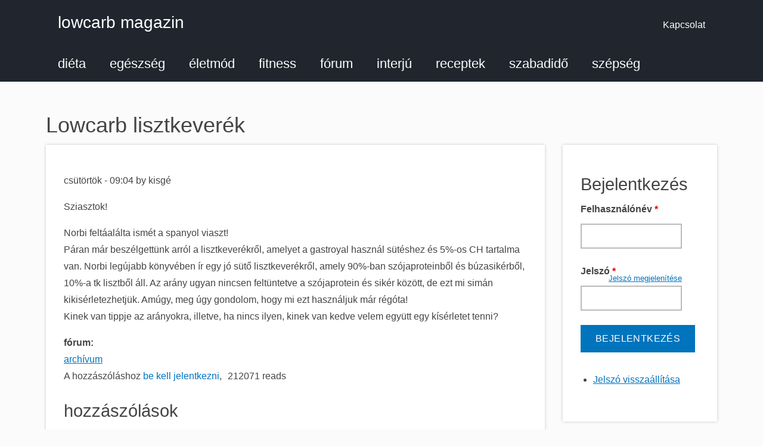

--- FILE ---
content_type: text/html; charset=utf-8
request_url: https://lowcarb.hu/comment/16200
body_size: 13868
content:
<!DOCTYPE html>
<html lang="hu" dir="ltr" prefix="og: http://ogp.me/ns#">
  <head>
<!--
``````````````.........smNNNNNNNNNNNNNNNNNNNNNNNNNNms///////++++++++oooo
`````````````````.....-mmmmNNNNNNNNNNNNNNNNNNNNNNNNNNy///////+++++++++oo
````````````````````..smmmmNNNNNNNNNNNNNNNNNNNNNNNNNNd:///////+++++++++o
`````````````````````-mmmmmNNNNNNNNmNNNNNNNNNNNNNNNNNh:////////+++++++++
`````````````````````smmmmNNNNNmmNNmNNNNNNNNNNNNNNNNNy:::////////+++++++
````````````````````.dmmmNNNmNmNNNNNNNNNNNNNNNNNNNNNNs::::////////++++++
````````````````````+mmmNNmmmmmmmNNNNNNNNNNNNNNNNNNNNs:::::////////+++++
````````````````````dmmmmmmmmmmmNNmmmmNNNNNNNNNNNNNNNo::::::////////++++
```````````````````/mmmmmmmmNNmmmmmmmmmmNNNNNNNNNNNNNo:::::::///////++++
```````````+o+/::..hmNNNNNNNNNmdyyyhdmNNNNNNNNNNNNNNN+:::::::////////+++
```````````oNNNNNNNNNNNNNNNmmmdhyyyydmNNNNMMMMMNNNNNN/-:::::::////////++
````````````:dNNNNMNNNNNNNNNNNNNNNNNmNNNNNNNNNNNNNNNNysso+:::::///////++
``````````````omNMNyyyysooo+oooosssyyhhdmmNNNNMMMMMMMMNNNmh+:::////////+
  `````````````.yNho++/::––––––––––-::/++osydmmNNNMMMMMMMNNs::::////////
     ````````````os++os+:-.`````.....––-://oyhhdmmMMMMMMMNm+:::::///////
        ` ```````///sy+oso/-.`````..-:::///+ssyhhdMMMMMMMm+::::::///////
            `````//+o+oosys+:....-/+ooosys/+++yhhhddNMMms::::::::///////
              ```://+s/+so/+/.`.:+oosyyo+syo/+shooyhso/––––::::::://////
                 -::::///::-:..-/::::syoso++/+syys++––––––-::::::://////
                 .::-....––:...:::-::////::/+oso++//.––––––::::::://////
                 `//:-...-::.`-/::-......-:/osso+//-.––––––:::::::://///
                  :/:––––::.``-///-....––/+oosoo:/...––––––:::::::://///
                  -:::::+/o:.-/+o+––..-:///osssso/...––––––:::::::://///
                  .:-:::++oyyhhys+:––-:://+sssyyss/-.––––––:::::::://///
                   :::/o+oo+/+ooo+/:::::/+syyssooooyys/––––:::::::://///
                   ./://o++yhddhys+/::/++oyysss+++/++sNdo:-::::::://////
                    :+/+o+::::/o+////++osyyooo+++:::/sNNNNho/::::://////
                    `++/+oooooo+///+osssysooo+/:/––-oNNNNNNNNmyo/://////
                   .ody+//::::////+syyyysss+/––/––:hNNNNNNNNNNNNNmhs////
                 :hMMMMdso++/++++syyyhhyso/:––:––omNNNNNNNNNNNNNNNNNNhs/
               /mMMMMMMMMNmhhhhdddddhhs+/:––::-omNNNNNNNNNNNNNNNNNNNNNNm
             /mMMMMMMMMMMMMNhddddhyys+/::::::smNNNNNNNNNNNNNNNNNNNNNNNNN
           .dMMMMMMMMMMMMMMMNhhhhyss++/::/sdNNNNNNNNNNNNNNNNNNNNNNNNNNNN
          /NMMMMMMMMMMMMMMMMMMNmdhysssyhmNNNNNNNNNNNNNNNNNNNNNNNNNNNNNNN
         /MMMMMMMMMMMMMMMMMMMMMMMMMMMMMMMNNNNNNNNNNNNNNNNNNNNNNNNNNNNNNN
        `NMMMMMMMMMMMMMMMMMMMMMMMMMMMMMNNNNNNNNNNNNNNNNNNNNNNNNNNNNNNNNN
––––––––––––––––––––––––––––––––––––––––––––––––––––––––––––––––––––––––––––––––
       Szecsődi M. László
       https://szecsodimlaszlo.net
––––––––––––––––––––––––––––––––––––––––––––––––––––––––––––––––––––––––––––––––
-->
    <meta charset="utf-8" />
<link rel="shortcut icon" href="https://lowcarb.hu/core/misc/favicon.ico" type="image/vnd.microsoft.icon" />
<meta name="viewport" content="width=device-width, initial-scale=1" />
<meta content="Sziasztok! Norbi feltáalálta ismét a spanyol viaszt! Páran már beszélgettünk arról a lisztkeverékről, amelyet a gastroyal használ sütéshez és 5%-os CH tartalma van. Norbi legújabb könyvében ír egy jó sütő lisztkeverékről, amely 90%-ban szójaproteinből és búzasikérből, 10%-a tk lisztből áll. Az arány ugyan nincsen feltüntetve a szójaprotein és sikér között, de ezt mi simán kikisérletezhetjük. Amúgy, meg úgy gondolom, hogy mi ezt használjuk már régóta!" name="description" />
<meta content="© Lowcarb Magazin" name="rights" />
<link rel="canonical" href="https://lowcarb.hu/forum/lowcarb.lisztkeverek" />
<link rel="shortlink" href="https://lowcarb.hu/forum/lowcarb.lisztkeverek" />
<meta content="https://lowcarb.hu/" name="original-source" />
<meta content="hu" name="content-language" />
<meta content="lowcarb magazin" property="og:site_name" />
<meta content="website" property="og:type" />
<meta content="Lowcarb lisztkeverék" property="og:title" />
<meta content="https://lowcarb.hu/forum/lowcarb.lisztkeverek" property="og:url" />
<meta content="Sziasztok! Norbi feltáalálta ismét a spanyol viaszt! Páran már beszélgettünk arról a lisztkeverékről, amelyet a gastroyal használ sütéshez és 5%-os CH tartalma van. Norbi legújabb könyvében ír egy jó sütő lisztkeverékről, amely 90%-ban szójaproteinből és búzasikérből, 10%-a tk lisztből áll. Az arány ugyan nincsen feltüntetve a szójaprotein és sikér között, de ezt mi simán kikisérletezhetjük. Amúgy, meg úgy gondolom, hogy mi ezt használjuk már régóta!" property="og:description" />
<meta content="2015-08-30T19:29:33+02:00" property="og:updated_time" />
<meta content="summary_large_image" name="twitter:card" />
<meta content="@lowcarb_magazin" name="twitter:site" />
<meta content="Lowcarb lisztkeverék" name="twitter:title" />
<meta content="https://lowcarb.hu/forum/lowcarb.lisztkeverek" name="twitter:url" />
<meta content="Sziasztok! Norbi feltáalálta ismét a spanyol viaszt! Páran már beszélgettünk arról a lisztkeverékről, amelyet a gastroyal használ sütéshez és 5%-os CH tartalma van. Norbi legújabb könyvében ír egy jó sütő lisztkeverékről, amely 90%-ban szójaproteinből és búzasikérből, 10%-a tk lisztből áll. Az arány ugyan nincsen feltüntetve a szójaprotein és sikér között, de ezt mi simán kikisérletezhetjük. Amúgy, meg úgy gondolom, hogy mi ezt használjuk már régóta!" name="twitter:description" />
<meta content="hu_HU" property="og:locale" />
    <title>Lowcarb lisztkeverék – lowcarb magazin</title>
    <link rel="stylesheet" href="https://lowcarb.hu/files/lowcarb/css/css_X6zzF1Doi3-4xL7pl0sv61SSD5bIKKmx6RMVve62XjQ.css" media="all" />
<link rel="stylesheet" href="https://lowcarb.hu/files/lowcarb/css/css_xaJU72jAuGdwaW-AT8DAVp4DqDeKRUXAJArM-ju9zyk.css" media="all" />
<link rel="stylesheet" href="https://lowcarb.hu/files/lowcarb/css/css_i0vrbCvWmR6bTlVOqHP-59FnJ9gUCae7nV4oQnpkyuc.css" media="all" />
<link rel="stylesheet" href="https://lowcarb.hu/files/lowcarb/css/css_zqSb9CDhZD129KLKZprUMXWXgRtzeirj-kLRa6cS3Is.css" media="all" />
<link rel="stylesheet" href="https://cdnjs.cloudflare.com/ajax/libs/font-awesome/4.7.0/css/font-awesome.min.css" media="all" />
<link rel="stylesheet" href="https://lowcarb.hu/files/lowcarb/css/css_qslE3fGg8tld41iOEJFgiXbuqUd7HPtKVBKpQGAf4AM.css" media="all" />
<link rel="stylesheet" href="https://lowcarb.hu/files/lowcarb/css/css_KdLncZZ60zVXTRHdVvCpWhNhgnqjPC4f75swkLplttQ.css" media="print" />
<link rel="stylesheet" href="https://lowcarb.hu/files/lowcarb/css/css_TeM6djPEz_0xzL3nrRzHAfO4x5JKhWdXOviOitTNZA4.css" media="screen" />
    <script>window.Backdrop = {settings: {"basePath":"\/","pathPrefix":"","ajaxPageState":{"theme":"lowcarb","theme_token":"PqWUtUFF_uCtf71S9aJVYlnFzoE9bfjKXeRUKLAr1NY","css":{"core\/misc\/normalize.css":1,"core\/modules\/system\/css\/system.css":1,"core\/modules\/system\/css\/system.theme.css":1,"core\/modules\/system\/css\/messages.theme.css":1,"core\/modules\/layout\/css\/grid-flexbox.css":1,"core\/modules\/comment\/css\/comment.css":1,"core\/modules\/date\/css\/date.css":1,"core\/modules\/field\/css\/field.css":1,"modules\/contrib\/forum\/forum.css":1,"core\/modules\/search\/search.theme.css":1,"core\/modules\/user\/css\/user.css":1,"modules\/contrib\/video_filter\/css\/video_filter.css":1,"core\/modules\/views\/css\/views.css":1,"core\/layouts\/moscone_flipped\/moscone-flipped.css":1,"modules\/contrib\/video_filter\/css\/dialog.css":1,"core\/modules\/system\/css\/menu-dropdown.theme.css":1,"core\/modules\/system\/css\/menu-toggle.theme.css":1,"https:\/\/cdnjs.cloudflare.com\/ajax\/libs\/font-awesome\/4.7.0\/css\/font-awesome.min.css":1,"core\/themes\/basis\/css\/base.css":1,"core\/themes\/basis\/css\/layout.css":1,"core\/themes\/basis\/css\/component\/small-text-components.css":1,"core\/themes\/basis\/css\/component\/header.css":1,"core\/themes\/basis\/css\/component\/footer.css":1,"core\/themes\/basis\/css\/component\/menu-dropdown.css":1,"core\/themes\/basis\/css\/component\/menu-toggle.css":1,"core\/themes\/basis\/css\/component\/backdrop-form.css":1,"core\/themes\/basis\/css\/component\/tabledrag.css":1,"core\/themes\/basis\/css\/component\/vertical-tabs.css":1,"core\/themes\/basis\/css\/component\/fieldset.css":1,"core\/themes\/basis\/css\/component\/dialog.css":1,"core\/themes\/basis\/css\/component\/progress.css":1,"core\/themes\/basis\/css\/component\/admin-tabs.css":1,"core\/themes\/basis\/css\/component\/breadcrumb.css":1,"core\/themes\/basis\/css\/component\/pager.css":1,"core\/themes\/basis\/css\/component\/hero.css":1,"core\/themes\/basis\/css\/component\/cards.css":1,"core\/themes\/basis\/css\/component\/teasers.css":1,"core\/themes\/basis\/css\/component\/comment.css":1,"core\/themes\/basis\/css\/component\/caption.css":1,"core\/themes\/basis\/css\/skin.css":1,"core\/themes\/basis\/system.theme.css":1,"core\/themes\/basis\/menu-dropdown.theme.css":1,"core\/themes\/basis\/menu-dropdown.theme.breakpoint.css":1,"core\/themes\/basis\/menu-dropdown.theme.breakpoint-queries.css":1,"themes\/hunstar_network\/css\/style.css":1,"core\/themes\/basis\/css\/print.css":1,"core\/misc\/opensans\/opensans.css":1},"js":{"public:\/\/google_tag\/google_tag.script.js":1,"core\/misc\/jquery.1.12.js":1,"core\/misc\/jquery-extend-3.4.0.js":1,"core\/misc\/jquery-html-prefilter-3.5.0.js":1,"core\/misc\/jquery.once.js":1,"core\/misc\/backdrop.js":1,"core\/modules\/layout\/js\/grid-fallback.js":1,"core\/misc\/form.js":1,"public:\/\/languages\/hu_WeUxinmkDwTWYBvT3Bn3SQuAtsy5xo6XVBLJe9hJQJY.js":1,"core\/modules\/system\/js\/menus.js":1,"modules\/contrib\/antibot\/js\/antibot.js":1,"core\/modules\/user\/js\/user.js":1,"0":1,"core\/themes\/basis\/js\/script.js":1}},"video_filter":{"url":{"ckeditor":"\/video_filter\/dashboard\/ckeditor"},"instructions_url":"\/video_filter\/instructions","modulepath":"modules\/contrib\/video_filter"},"antibot":{"forms":{"user-login-form":{"action":"\/forum\/lowcarb.lisztkeverek?destination=node\/167%3Fpage%3D0","key":"5ae05900ca78a21b036574db3f36382b"}}},"urlIsAjaxTrusted":{"\/forum\/lowcarb.lisztkeverek?destination=node\/167%3Fpage%3D0":true,"\/comment\/16200":true}}};</script>
<script defer="defer" src="https://lowcarb.hu/files/lowcarb/google_tag/google_tag.script.js?t4ohye"></script>
<script src="https://lowcarb.hu/files/lowcarb/js/js_UgJcLDHUwN6-lLnvyUSCmdciWRgQqFzMIs9u1yT7ZMc.js"></script>
<script src="https://lowcarb.hu/files/lowcarb/js/js_C_kchasJfd32ta_Hx065ByVMWqi8ehgDcwzX1Iw1WQA.js"></script>
<script src="https://lowcarb.hu/files/lowcarb/js/js_8oHzTTiciYMfNenza_NVWIEVqG4kHfEgP_utiGdrYC0.js"></script>
<script>(function(w,d,t,u,n,a,m){w["MauticTrackingObject"]=n;w[n]=w[n]||function(){(w[n].q=w[n].q||[]).push(arguments)},a=d.createElement(t),m=d.getElementsByTagName(t)[0];a.async=1;a.src=u;m.parentNode.insertBefore(a,m)})(window,document,"script","https://wwv.lowcarb.hu/mtc.js","mt");mt("send", "pageview");</script>
<script src="https://lowcarb.hu/files/lowcarb/js/js__m_E87HVAkZX2YE7oOWSgK-QMfK-PtY209iqcX2wsRE.js"></script>
  </head>
  <body class="page node-type-forum page-node-167">
    <div class="layout--moscone-flipped layout">
  <div id="skip-link">
    <a href="#main-content" class="element-invisible element-focusable">Ugrás a tartalomra</a>
  </div>

      <header class="l-header" role="banner" aria-label="Site header">
      <div class="l-header-inner container container-fluid">
        <div class="block block-system-header">


  <div class="block-content">
    
  <div class="header-identity-wrapper">
              <div class="header-site-name-wrapper">
                    <a href="/" title="Címlap" class="header-site-name-link" rel="home">
                                      <strong>lowcarb magazin</strong>
                      </a>
        </div>
              </div>

  <nav class="header-menu">
    <ul class="links"><li class="menu-460 odd first last"><a href="/kapcsolat" title="">Kapcsolat</a></li></ul>  </nav>
  </div>
</div>
<div class="block block-system-main-menu block-menu" role="navigation">


  <div class="block-content">
    <input id="menu-toggle-state" class="menu-toggle-state element-invisible" type="checkbox" aria-controls="menu-toggle-state" /><label class="menu-toggle-button" for="menu-toggle-state"><span class="menu-toggle-button-icon"></span><span class="menu-toggle-button-text">menü</span><span class="menu-toggle-assistive-text element-invisible">Toggle menu visibility</span></label><ul class="menu-tree menu" data-menu-style="tree" data-clickdown="" data-collapse="default" data-menu-toggle-id="menu-toggle-state"><li class="first collapsed menu-mlid-3724"><a href="/cikkek/dieta" title="">diéta</a></li>
<li class="leaf menu-mlid-3730"><a href="/cikkek/egeszseg" title="">egészség</a></li>
<li class="leaf menu-mlid-3731"><a href="/cikkek/eletmod" title="">életmód</a></li>
<li class="leaf menu-mlid-3732"><a href="/cikkek/fitness" title="">fitness</a></li>
<li class="leaf menu-mlid-3738"><a href="/forum" title="">fórum</a></li>
<li class="leaf menu-mlid-3733"><a href="/cikkek/interju" title="">interjú</a></li>
<li class="collapsed menu-mlid-3736"><a href="/receptek" title="">receptek</a></li>
<li class="leaf menu-mlid-3734"><a href="/cikkek/szabadido" title="">szabadidő</a></li>
<li class="last leaf menu-mlid-3735"><a href="/cikkek/szepseg" title="">szépség</a></li>
</ul>  </div>
</div>
      </div>
    </header>
  
  <div class="l-wrapper">
    <div class="l-wrapper-inner container container-fluid">

      
      <div class="l-page-title">
        <a id="main-content"></a>
                          <h1 class="page-title">Lowcarb lisztkeverék</h1>
                      </div>

      
      
      
      <div class="l-middle row">
        <main class="l-content col-md-9" role="main" aria-label="Main content">
          <article id="node-167" class="node node-forum view-mode-full clearfix">

      
      <footer>
            <p class="submitted">csütörtök - 09:04 by kisgé</p>
    </footer>
  
  <div class="content clearfix">
    <div class="field field-name-body field-type-text-with-summary field-label-hidden"><div class="field-items"><div class="field-item even"><p>Sziasztok!</p>

<p>Norbi feltáalálta ismét a spanyol viaszt!<br />
	Páran már beszélgettünk arról a lisztkeverékről, amelyet a gastroyal használ sütéshez és 5%-os CH tartalma van. Norbi legújabb könyvében ír egy jó sütő lisztkeverékről, amely 90%-ban szójaproteinből és búzasikérből, 10%-a tk lisztből áll. Az arány ugyan nincsen feltüntetve a szójaprotein és sikér között, de ezt mi simán kikisérletezhetjük. Amúgy, meg úgy gondolom, hogy mi ezt használjuk már régóta!<br />
	Kinek van tippje az arányokra, illetve, ha nincs ilyen, kinek van kedve velem együtt egy kísérletet tenni?</p></div></div></div><div class="field field-name-taxonomy-forums field-type-taxonomy-term-reference field-label-above"><div class="field-label">fórum:&nbsp;</div><div class="field-items"><div class="field-item even"><a href="/forum/archivum">archívum</a></div></div></div>  </div>

  <ul class="links inline"><li class="comment-forbidden odd first"><span>A hozzászóláshoz <a href="/user/login?destination=node/167%23comment-form">be kell jelentkezni</a></span></li><li class="statistics-counter even last"><span>212071 reads</span></li></ul>
      <section class="comments" id="comments">
              <h2 class="title">hozzászólások</h2>
        <a id="comment-16199"></a>
<article class="comment comment-by-anonymous comment-title-auto clearfix">
  <header class="comment-header">
    <div class="attribution">
      
      <div class="submitted">
        <p class="commenter-name"><span class="username">Anonymous (nem ellenőrzött)</span></p>
      </div>
    </div> <!-- /.attribution -->
  </header> <!-- /.comment-header -->

  <div class="comment-text">

    <div class="comment-title">
                      <h3><a href="/comment/16199#comment-16199" class="permalink" rel="bookmark">A csavar az a dologban, hogy egyszer megkérdeztem a mestert,</a></h3>
                          <span class="comment-time">csütörtök - 09:08</span>
          </div>

    <div class="content">
      <div class="field field-name-comment-body field-type-text-long field-label-hidden"><div class="field-items"><div class="field-item even"><p>A csavar az a dologban, hogy egyszer megkérdeztem a mestert, hogy hányas kódúak az alábbiak:<br />
zabkorpa, búzasikér, szójaliszt, szójatejpor, lenmagliszt, zabliszt<br />
A zabkorpa kivételével mindre 3-as kódot mondott. Erre én akkor visszakérdeztem, hogy miért, mikor pl a szójatejpornak 10%-os a CH tartalma és azóta sem válaszolt rá.<br />
Ehhez képest, a most feltalált lisztkeveréke 1-es kódú. HM...................... Mennyibe kerül????????? Kissé dühös vagyok, mert mi hasonlókat alkalmazunk ezer éve és fogyunk tőle, ő meg most újdonságként el fogja adni!!!</p>
</div></div></div>    </div> <!-- /.content -->

    <footer class="comment-footer">
      
      <nav><ul class="links inline"><li class="comment-forbidden odd first last"><span>A hozzászóláshoz <a href="/user/login?destination=node/167%23comment-form">be kell jelentkezni</a></span></li></ul></nav>
    </footer> <!-- /.comment-footer -->

  </div> <!-- /.comment-text -->
</article>
<a id="comment-16200"></a>
<article class="comment comment-by-anonymous comment-title-auto clearfix">
  <header class="comment-header">
    <div class="attribution">
      
      <div class="submitted">
        <p class="commenter-name"><span class="username">Anonymous (nem ellenőrzött)</span></p>
      </div>
    </div> <!-- /.attribution -->
  </header> <!-- /.comment-header -->

  <div class="comment-text">

    <div class="comment-title">
                      <h3><a href="/comment/16200#comment-16200" class="permalink" rel="bookmark">Szép napot! Én szívesen kísérletezek veled. Én már</a></h3>
                          <span class="comment-time">csütörtök - 09:43</span>
          </div>

    <div class="content">
      <div class="field field-name-comment-body field-type-text-long field-label-hidden"><div class="field-items"><div class="field-item even"><p>Szép napot!</p>
<p>Én szívesen kísérletezek veled. Én már kóstoltam.<br />
Azt nem tudom, hogy mitől olyan könnyű az állaga. Olyan, mint egy igazi piskóta de talán még lazább. Palacsintának is ettem már, az ugyanolyan volt, mint az eredeti állagra.<br />
A színe barnás-szürkés.</p>
</div></div></div>    </div> <!-- /.content -->

    <footer class="comment-footer">
      
      <nav><ul class="links inline"><li class="comment-forbidden odd first last"><span>A hozzászóláshoz <a href="/user/login?destination=node/167%23comment-form">be kell jelentkezni</a></span></li></ul></nav>
    </footer> <!-- /.comment-footer -->

  </div> <!-- /.comment-text -->
</article>

<div class="indented"><a id="comment-16203"></a>
<article class="comment comment-by-anonymous comment-title-auto clearfix">
  <header class="comment-header">
    <div class="attribution">
      
      <div class="submitted">
        <p class="commenter-name"><span class="username">Anonymous (nem ellenőrzött)</span></p>
      </div>
    </div> <!-- /.attribution -->
  </header> <!-- /.comment-header -->

  <div class="comment-text">

    <div class="comment-title">
                      <h3><a href="/comment/16203#comment-16203" class="permalink" rel="bookmark">Sziasztok! Arra gondoltam, beszéljük meg, ki melyik arányt</a></h3>
                          <span class="comment-time">csütörtök - 10:56</span>
          </div>

    <div class="content">
      <div class="field field-name-comment-body field-type-text-long field-label-hidden"><div class="field-items"><div class="field-item even"><p>Sziasztok!</p>
<p>Arra gondoltam, beszéljük meg, ki melyik arányt próbálja, mondjuk palacsintába, mert az gyors és egyszerű és így nem pazarlunk el egy csomó  drága anyagot.<br />
Én bevállalom a 100 grammra vetítve: 40 gramm sikér, 50 gramm szójaprotein és 10 g tk liszt.</p>
</div></div></div>    </div> <!-- /.content -->

    <footer class="comment-footer">
      
      <nav><ul class="links inline"><li class="comment-forbidden odd first last"><span>A hozzászóláshoz <a href="/user/login?destination=node/167%23comment-form">be kell jelentkezni</a></span></li></ul></nav>
    </footer> <!-- /.comment-footer -->

  </div> <!-- /.comment-text -->
</article>

<div class="indented"><a id="comment-16205"></a>
<article class="comment comment-title-auto clearfix">
  <header class="comment-header">
    <div class="attribution">
      
      <div class="submitted">
        <p class="commenter-name"><a href="/u/mariann" title="Felhasználói profil megtekintése." class="username">Mariann</a></p>
      </div>
    </div> <!-- /.attribution -->
  </header> <!-- /.comment-header -->

  <div class="comment-text">

    <div class="comment-title">
                      <h3><a href="/comment/16205#comment-16205" class="permalink" rel="bookmark">Hali! A tegnapi piskótámba én fele-fele arányban</a></h3>
                          <span class="comment-time">csütörtök - 14:44</span>
          </div>

    <div class="content">
      <div class="field field-name-comment-body field-type-text-long field-label-hidden"><div class="field-items"><div class="field-item even"><p>Hali!<br />
A tegnapi piskótámba én fele-fele arányban használtam a szójatejport és a sikért. A tk. lisztet kihagytam, mert az megdobta volna a ch-t. Pedig van itthon az is...<br />
Viszont így sikérrel nem volt olyan fura szójás íze a piskótatésztának, és valahogy könnyebb volt! Majd még kisérletezgetek én is! Kipróbálom majd a palacsintánál is.<br />
Egyébként tényleg olyan, mintha Norbi a mi ötleteinket hasznosítgatná!<br />
Ja, a norbis oldalon egyébként visszaköszöntek az én sütijeim! Nem haragszok érte, egyék ők is! Csak ne a sajátjukként tüntessék fel!</p>
</div></div></div>    </div> <!-- /.content -->

    <footer class="comment-footer">
      
      <nav><ul class="links inline"><li class="comment-forbidden odd first last"><span>A hozzászóláshoz <a href="/user/login?destination=node/167%23comment-form">be kell jelentkezni</a></span></li></ul></nav>
    </footer> <!-- /.comment-footer -->

  </div> <!-- /.comment-text -->
</article>

<div class="indented"><a id="comment-16206"></a>
<article class="comment comment-by-anonymous comment-title-auto clearfix">
  <header class="comment-header">
    <div class="attribution">
      
      <div class="submitted">
        <p class="commenter-name"><span class="username">Anonymous (nem ellenőrzött)</span></p>
      </div>
    </div> <!-- /.attribution -->
  </header> <!-- /.comment-header -->

  <div class="comment-text">

    <div class="comment-title">
                      <h3><a href="/comment/16206#comment-16206" class="permalink" rel="bookmark">Nem lett gumis állagú? Egyszer próbáltam úgy pogácsát</a></h3>
                          <span class="comment-time">csütörtök - 15:20</span>
          </div>

    <div class="content">
      <div class="field field-name-comment-body field-type-text-long field-label-hidden"><div class="field-items"><div class="field-item even"><p>Nem lett gumis állagú? Egyszer próbáltam úgy pogácsát készíteni, hogy fele sikér, fele szójaliszt és olyan gumis lett, nem ízlett!</p>
</div></div></div>    </div> <!-- /.content -->

    <footer class="comment-footer">
      
      <nav><ul class="links inline"><li class="comment-forbidden odd first last"><span>A hozzászóláshoz <a href="/user/login?destination=node/167%23comment-form">be kell jelentkezni</a></span></li></ul></nav>
    </footer> <!-- /.comment-footer -->

  </div> <!-- /.comment-text -->
</article>

<div class="indented"><a id="comment-16207"></a>
<article class="comment comment-title-auto clearfix">
  <header class="comment-header">
    <div class="attribution">
      
      <div class="submitted">
        <p class="commenter-name"><a href="/u/mariann" title="Felhasználói profil megtekintése." class="username">Mariann</a></p>
      </div>
    </div> <!-- /.attribution -->
  </header> <!-- /.comment-header -->

  <div class="comment-text">

    <div class="comment-title">
                      <h3><a href="/comment/16207#comment-16207" class="permalink" rel="bookmark">Háát, jobb lett, mintha sima szójatejporral csináltam</a></h3>
                          <span class="comment-time">csütörtök - 15:35</span>
          </div>

    <div class="content">
      <div class="field field-name-comment-body field-type-text-long field-label-hidden"><div class="field-items"><div class="field-item even"><p>Háát, jobb lett, mintha sima szójatejporral csináltam volna! A piskótába egyébként mindig szitálni szoktam a &quot;lisztet&quot;. (leves-szűrővel)<br />
Pogácsát még nem próbáltam sikérrel. Viszont az fele szójatejpor, fele tk. liszttel fincsi puha volt! (ha jól emléxem tejfölös pogi volt - élesztővel)</p>
</div></div></div>    </div> <!-- /.content -->

    <footer class="comment-footer">
      
      <nav><ul class="links inline"><li class="comment-forbidden odd first last"><span>A hozzászóláshoz <a href="/user/login?destination=node/167%23comment-form">be kell jelentkezni</a></span></li></ul></nav>
    </footer> <!-- /.comment-footer -->

  </div> <!-- /.comment-text -->
</article>

<div class="indented"><a id="comment-16208"></a>
<article class="comment comment-by-anonymous comment-title-auto clearfix">
  <header class="comment-header">
    <div class="attribution">
      
      <div class="submitted">
        <p class="commenter-name"><span class="username">Anonymous (nem ellenőrzött)</span></p>
      </div>
    </div> <!-- /.attribution -->
  </header> <!-- /.comment-header -->

  <div class="comment-text">

    <div class="comment-title">
                      <h3><a href="/comment/16208#comment-16208" class="permalink" rel="bookmark">Kipróbálom ezeket, aztán beszámolok róla!</a></h3>
                          <span class="comment-time">csütörtök - 15:48</span>
          </div>

    <div class="content">
      <div class="field field-name-comment-body field-type-text-long field-label-hidden"><div class="field-items"><div class="field-item even"><p>Kipróbálom ezeket, aztán beszámolok róla!</p>
</div></div></div>    </div> <!-- /.content -->

    <footer class="comment-footer">
      
      <nav><ul class="links inline"><li class="comment-forbidden odd first last"><span>A hozzászóláshoz <a href="/user/login?destination=node/167%23comment-form">be kell jelentkezni</a></span></li></ul></nav>
    </footer> <!-- /.comment-footer -->

  </div> <!-- /.comment-text -->
</article>
<a id="comment-16210"></a>
<article class="comment comment-by-anonymous comment-title-auto clearfix">
  <header class="comment-header">
    <div class="attribution">
      
      <div class="submitted">
        <p class="commenter-name"><span class="username">Anonymous (nem ellenőrzött)</span></p>
      </div>
    </div> <!-- /.attribution -->
  </header> <!-- /.comment-header -->

  <div class="comment-text">

    <div class="comment-title">
                      <h3><a href="/comment/16210#comment-16210" class="permalink" rel="bookmark">A teljes kiőrlésű lisztnél barna vagy fehér lisztet</a></h3>
                          <span class="comment-time">péntek - 14:29</span>
          </div>

    <div class="content">
      <div class="field field-name-comment-body field-type-text-long field-label-hidden"><div class="field-items"><div class="field-item even"><p>A teljes kiőrlésű lisztnél barna vagy fehér lisztet használsz? Én tönkölybúza-lisztben találtam teljeskiőrlésű fehéret.</p>
</div></div></div>    </div> <!-- /.content -->

    <footer class="comment-footer">
      
      <nav><ul class="links inline"><li class="comment-forbidden odd first last"><span>A hozzászóláshoz <a href="/user/login?destination=node/167%23comment-form">be kell jelentkezni</a></span></li></ul></nav>
    </footer> <!-- /.comment-footer -->

  </div> <!-- /.comment-text -->
</article>

<div class="indented"><a id="comment-16211"></a>
<article class="comment comment-by-anonymous comment-title-auto clearfix">
  <header class="comment-header">
    <div class="attribution">
      
      <div class="submitted">
        <p class="commenter-name"><span class="username">Anonymous (nem ellenőrzött)</span></p>
      </div>
    </div> <!-- /.attribution -->
  </header> <!-- /.comment-header -->

  <div class="comment-text">

    <div class="comment-title">
                      <h3><a href="/comment/16211#comment-16211" class="permalink" rel="bookmark">De az teljeskiőrlésű? Mert én olyat láttam, ami tönköly</a></h3>
                          <span class="comment-time">péntek - 14:56</span>
          </div>

    <div class="content">
      <div class="field field-name-comment-body field-type-text-long field-label-hidden"><div class="field-items"><div class="field-item even"><p>De az teljeskiőrlésű? Mert én olyat láttam, ami tönköly finomliszt, ami nekünk nem jó.<br />
Én a abarnát használom, mert csak ilyet láttam.:)</p>
</div></div></div>    </div> <!-- /.content -->

    <footer class="comment-footer">
      
      <nav><ul class="links inline"><li class="comment-forbidden odd first last"><span>A hozzászóláshoz <a href="/user/login?destination=node/167%23comment-form">be kell jelentkezni</a></span></li></ul></nav>
    </footer> <!-- /.comment-footer -->

  </div> <!-- /.comment-text -->
</article>

<div class="indented"><a id="comment-16220"></a>
<article class="comment comment-by-anonymous comment-title-auto clearfix">
  <header class="comment-header">
    <div class="attribution">
      
      <div class="submitted">
        <p class="commenter-name"><span class="username">Anonymous (nem ellenőrzött)</span></p>
      </div>
    </div> <!-- /.attribution -->
  </header> <!-- /.comment-header -->

  <div class="comment-text">

    <div class="comment-title">
                      <h3><a href="/comment/16220#comment-16220" class="permalink" rel="bookmark">Bocsi, hogy ilyen későn reagálok. Tuti van teljes</a></h3>
                          <span class="comment-time">hétfő - 20:08</span>
          </div>

    <div class="content">
      <div class="field field-name-comment-body field-type-text-long field-label-hidden"><div class="field-items"><div class="field-item even"><p>Bocsi, hogy ilyen későn reagálok. Tuti van teljes kiőrlésű, én már többször használtam. Reformboltokban biztosan lehet kapni.</p>
</div></div></div>    </div> <!-- /.content -->

    <footer class="comment-footer">
      
      <nav><ul class="links inline"><li class="comment-forbidden odd first last"><span>A hozzászóláshoz <a href="/user/login?destination=node/167%23comment-form">be kell jelentkezni</a></span></li></ul></nav>
    </footer> <!-- /.comment-footer -->

  </div> <!-- /.comment-text -->
</article>
<a id="comment-16221"></a>
<article class="comment comment-by-anonymous comment-title-auto clearfix">
  <header class="comment-header">
    <div class="attribution">
      
      <div class="submitted">
        <p class="commenter-name"><span class="username">Anonymous (nem ellenőrzött)</span></p>
      </div>
    </div> <!-- /.attribution -->
  </header> <!-- /.comment-header -->

  <div class="comment-text">

    <div class="comment-title">
                      <h3><a href="/comment/16221#comment-16221" class="permalink" rel="bookmark">Ááááá, elbénáztam. Az előbb barna teljeskiőrlésű</a></h3>
                          <span class="comment-time">hétfő - 20:11</span>
          </div>

    <div class="content">
      <div class="field field-name-comment-body field-type-text-long field-label-hidden"><div class="field-items"><div class="field-item even"><p>Ááááá, elbénáztam. Az előbb barna teljeskiőrlésű lisztről &quot;beszéltem&quot;. A fehér ún. finomőrlésű. Bocsikaaaa.</p>
</div></div></div>    </div> <!-- /.content -->

    <footer class="comment-footer">
      
      <nav><ul class="links inline"><li class="comment-forbidden odd first last"><span>A hozzászóláshoz <a href="/user/login?destination=node/167%23comment-form">be kell jelentkezni</a></span></li></ul></nav>
    </footer> <!-- /.comment-footer -->

  </div> <!-- /.comment-text -->
</article>
</div></div></div></div></div></div></div><a id="comment-16201"></a>
<article class="comment comment-by-anonymous comment-title-auto clearfix">
  <header class="comment-header">
    <div class="attribution">
      
      <div class="submitted">
        <p class="commenter-name"><span class="username">Anonymous (nem ellenőrzött)</span></p>
      </div>
    </div> <!-- /.attribution -->
  </header> <!-- /.comment-header -->

  <div class="comment-text">

    <div class="comment-title">
                      <h3><a href="/comment/16201#comment-16201" class="permalink" rel="bookmark">Csatlakozom én is. &quot;Magvas&quot; kérdés: ehetek én minden nap a</a></h3>
                          <span class="comment-time">csütörtök - 09:50</span>
          </div>

    <div class="content">
      <div class="field field-name-comment-body field-type-text-long field-label-hidden"><div class="field-items"><div class="field-item even"><p>Csatlakozom én is. &quot;Magvas&quot; kérdés: ehetek én minden nap a joghurtomban 1 ek BÚZAkorpát + 1 ek lenmagpelyhet? Sok ch vagy sem?</p>
</div></div></div>    </div> <!-- /.content -->

    <footer class="comment-footer">
      
      <nav><ul class="links inline"><li class="comment-forbidden odd first last"><span>A hozzászóláshoz <a href="/user/login?destination=node/167%23comment-form">be kell jelentkezni</a></span></li></ul></nav>
    </footer> <!-- /.comment-footer -->

  </div> <!-- /.comment-text -->
</article>
<a id="comment-16202"></a>
<article class="comment comment-by-anonymous comment-title-auto clearfix">
  <header class="comment-header">
    <div class="attribution">
      
      <div class="submitted">
        <p class="commenter-name"><span class="username">Anonymous (nem ellenőrzött)</span></p>
      </div>
    </div> <!-- /.attribution -->
  </header> <!-- /.comment-header -->

  <div class="comment-text">

    <div class="comment-title">
                      <h3><a href="/comment/16202#comment-16202" class="permalink" rel="bookmark">Simán. Nem sok és nagyon egészséges. Kell a rost, minel</a></h3>
                          <span class="comment-time">csütörtök - 09:58</span>
          </div>

    <div class="content">
      <div class="field field-name-comment-body field-type-text-long field-label-hidden"><div class="field-items"><div class="field-item even"><p>Simán. Nem sok és nagyon egészséges. Kell a rost, minel tisztítja az emésztő rendszert és gátolja a zsír felszívódását.</p>
</div></div></div>    </div> <!-- /.content -->

    <footer class="comment-footer">
      
      <nav><ul class="links inline"><li class="comment-forbidden odd first last"><span>A hozzászóláshoz <a href="/user/login?destination=node/167%23comment-form">be kell jelentkezni</a></span></li></ul></nav>
    </footer> <!-- /.comment-footer -->

  </div> <!-- /.comment-text -->
</article>
<a id="comment-16204"></a>
<article class="comment comment-by-anonymous comment-title-auto clearfix">
  <header class="comment-header">
    <div class="attribution">
      
      <div class="submitted">
        <p class="commenter-name"><span class="username">Anonymous (nem ellenőrzött)</span></p>
      </div>
    </div> <!-- /.attribution -->
  </header> <!-- /.comment-header -->

  <div class="comment-text">

    <div class="comment-title">
                      <h3><a href="/comment/16204#comment-16204" class="permalink" rel="bookmark">Nem kapok szójaproteint, hol lehet????</a></h3>
                          <span class="comment-time">csütörtök - 12:39</span>
          </div>

    <div class="content">
      <div class="field field-name-comment-body field-type-text-long field-label-hidden"><div class="field-items"><div class="field-item even"><p>Nem kapok szójaproteint, hol lehet????</p>
</div></div></div>    </div> <!-- /.content -->

    <footer class="comment-footer">
      
      <nav><ul class="links inline"><li class="comment-forbidden odd first last"><span>A hozzászóláshoz <a href="/user/login?destination=node/167%23comment-form">be kell jelentkezni</a></span></li></ul></nav>
    </footer> <!-- /.comment-footer -->

  </div> <!-- /.comment-text -->
</article>
<a id="comment-16209"></a>
<article class="comment comment-by-anonymous comment-title-auto clearfix">
  <header class="comment-header">
    <div class="attribution">
      
      <div class="submitted">
        <p class="commenter-name"><span class="username">Anonymous (nem ellenőrzött)</span></p>
      </div>
    </div> <!-- /.attribution -->
  </header> <!-- /.comment-header -->

  <div class="comment-text">

    <div class="comment-title">
                      <h3><a href="/comment/16209#comment-16209" class="permalink" rel="bookmark">Nem kapok szójaproteint. Már bodys boldban is voltam, ahol</a></h3>
                          <span class="comment-time">péntek - 09:04</span>
          </div>

    <div class="content">
      <div class="field field-name-comment-body field-type-text-long field-label-hidden"><div class="field-items"><div class="field-item even"><p>Nem kapok szójaproteint. Már bodys boldban is voltam, ahol ugye izesített porok voltak. Ötlet? Vagy használjunk szójatejport és szójalisztet helyette?</p>
</div></div></div>    </div> <!-- /.content -->

    <footer class="comment-footer">
      
      <nav><ul class="links inline"><li class="comment-forbidden odd first last"><span>A hozzászóláshoz <a href="/user/login?destination=node/167%23comment-form">be kell jelentkezni</a></span></li></ul></nav>
    </footer> <!-- /.comment-footer -->

  </div> <!-- /.comment-text -->
</article>
<a id="comment-22125"></a>
<article class="comment comment-title-auto clearfix">
  <header class="comment-header">
    <div class="attribution">
      
      <div class="submitted">
        <p class="commenter-name"><a href="/u/eva74" title="Felhasználói profil megtekintése." class="username">eva74</a></p>
      </div>
    </div> <!-- /.attribution -->
  </header> <!-- /.comment-header -->

  <div class="comment-text">

    <div class="comment-title">
                      <h3><a href="/comment/22125#comment-22125" class="permalink" rel="bookmark">Sziasztok,
Bevált lowcarbos</a></h3>
                          <span class="comment-time">kedd - 17:45</span>
          </div>

    <div class="content">
      <div class="field field-name-comment-body field-type-text-long field-label-hidden"><div class="field-items"><div class="field-item even"><p>Sziasztok,</p>
<p>Bevált lowcarbos lisztkeverési arányt tudtok nekem ajánlani?</p>
</div></div></div>    </div> <!-- /.content -->

    <footer class="comment-footer">
      
      <nav><ul class="links inline"><li class="comment-forbidden odd first last"><span>A hozzászóláshoz <a href="/user/login?destination=node/167%23comment-form">be kell jelentkezni</a></span></li></ul></nav>
    </footer> <!-- /.comment-footer -->

  </div> <!-- /.comment-text -->
</article>
<a id="comment-16212"></a>
<article class="comment comment-by-anonymous comment-title-auto clearfix">
  <header class="comment-header">
    <div class="attribution">
      
      <div class="submitted">
        <p class="commenter-name"><span class="username">Anonymous (nem ellenőrzött)</span></p>
      </div>
    </div> <!-- /.attribution -->
  </header> <!-- /.comment-header -->

  <div class="comment-text">

    <div class="comment-title">
                      <h3><a href="/comment/16212#comment-16212" class="permalink" rel="bookmark">Sziasztok. Ma tettem én is egy próbát palacsintából. Csak</a></h3>
                          <span class="comment-time">kedd - 20:31</span>
          </div>

    <div class="content">
      <div class="field field-name-comment-body field-type-text-long field-label-hidden"><div class="field-items"><div class="field-item even"><p>Sziasztok. Ma tettem én is egy próbát palacsintából. Csak nagyjából:<br />
4 dl tej<br />
6 ek zabkorpa<br />
2-3 ek szójaliszt<br />
1 dl szóda<br />
pici só<br />
3 tojás<br />
csipet sütőpor<br />
Sütöttem egyet, ami elég fura lett. Aztán észrevettem, hogy kimaradt a tojás. Én is szőke vagyok! De megkóstoltam és így tejbegríz íze volt.<br />
Nem teljesen pontosak az adagok de a szójaliszttel állítottam be végül a &quot;rendes&quot; palacsinta állagot. Nagyon fini lett. Kicsit féltem, mert most próbáltam először és haveri társaságnak csináltam de mindenkinek ízlett. Ízlés szerint volt mákos, túrós, kakaós,almás.  De az abszolut kedvenc a fagyis volt persze. Nekem speciel a mákos a kedvencem vanília mártással. Hmmmmmm</p>
</div></div></div>    </div> <!-- /.content -->

    <footer class="comment-footer">
      
      <nav><ul class="links inline"><li class="comment-forbidden odd first last"><span>A hozzászóláshoz <a href="/user/login?destination=node/167%23comment-form">be kell jelentkezni</a></span></li></ul></nav>
    </footer> <!-- /.comment-footer -->

  </div> <!-- /.comment-text -->
</article>

<div class="indented"><a id="comment-16213"></a>
<article class="comment comment-by-anonymous comment-title-auto clearfix">
  <header class="comment-header">
    <div class="attribution">
      
      <div class="submitted">
        <p class="commenter-name"><span class="username">Anonymous (nem ellenőrzött)</span></p>
      </div>
    </div> <!-- /.attribution -->
  </header> <!-- /.comment-header -->

  <div class="comment-text">

    <div class="comment-title">
                      <h3><a href="/comment/16213#comment-16213" class="permalink" rel="bookmark">Bilge és mindenki! Segítség! Szombaton nekiálltam</a></h3>
                          <span class="comment-time">hétfő - 15:38</span>
          </div>

    <div class="content">
      <div class="field field-name-comment-body field-type-text-long field-label-hidden"><div class="field-items"><div class="field-item even"><p>Bilge és mindenki!<br />
Segítség! Szombaton nekiálltam palacsintát sütni, lévén, h már vagy 5 receptet összegyűjtöttem innen. A legszimpatikusabb a Bilge-féle zabkorpás/búzalisztes megoldás volt. Még a tojást is beleraktam :-). Elkészült, normál palacsinta-állaga volt. Elkezdtem sütni. És leragadt! Nem tudtam megfordítani, mert elszakadt. A második, és a harmadik is. A felkapargatott tésztának egyébként teljesen jó palacsinta íze volt, csak sajnos ebben a formában nem lehetett megtölteni... :-) A párom egyébként is ferde szemmel nézi az ilyetén próbálkozásaimat, tehát sürgősen lezavartam a közértbe, én meg megpróbálkoztam még 1 recepttel, hajdinás palacsinta néven fut itt vhol. Húsz percig pihentettem, szépen, rendesen., majd sütéskor ismét a fenti eredményt produkáltam. Beelegeltem, csináltam, hagyomásnyos, hófehér lisztes (na, jó, édesítőszers) palacsintát, szuper lett! Mit rontottam el a reform-kajáimmal? Meoldást kérek!<br />
Más: vhogy nem jönnek össze ezek a kaják. Ma sajtcsipszet csináltam reggel (már jó néhányszor elkövettem, mindg szuperül sikerült, ember is leállt a normál csipsszel, és ezt eszi helyette), mindig mikróban csinálom, ma viszont ráolvadt a tányérra a fólia, aztán szét is robbant. Mármint a tányér, bent a mikróban.<br />
Ráadásul gyomorrontásom van, és ropit zabáltam, m semmilyen húsos-tejes-zöldségeset nem merek enni. Sajtcsipszet mertem volna, de a fentiek miatt inamba szállt a bátorságom.<br />
Szóval, segítség! Elsősorban palacsinta-ügyben.</p>
</div></div></div>    </div> <!-- /.content -->

    <footer class="comment-footer">
      
      <nav><ul class="links inline"><li class="comment-forbidden odd first last"><span>A hozzászóláshoz <a href="/user/login?destination=node/167%23comment-form">be kell jelentkezni</a></span></li></ul></nav>
    </footer> <!-- /.comment-footer -->

  </div> <!-- /.comment-text -->
</article>

<div class="indented"><a id="comment-16214"></a>
<article class="comment comment-by-anonymous comment-title-auto clearfix">
  <header class="comment-header">
    <div class="attribution">
      
      <div class="submitted">
        <p class="commenter-name"><span class="username">Anonymous (nem ellenőrzött)</span></p>
      </div>
    </div> <!-- /.attribution -->
  </header> <!-- /.comment-header -->

  <div class="comment-text">

    <div class="comment-title">
                      <h3><a href="/comment/16214#comment-16214" class="permalink" rel="bookmark">Szerintem keverj bele egy kis olajat.</a></h3>
                          <span class="comment-time">hétfő - 16:24</span>
          </div>

    <div class="content">
      <div class="field field-name-comment-body field-type-text-long field-label-hidden"><div class="field-items"><div class="field-item even"><p>Szerintem keverj bele egy kis olajat.</p>
</div></div></div>    </div> <!-- /.content -->

    <footer class="comment-footer">
      
      <nav><ul class="links inline"><li class="comment-forbidden odd first last"><span>A hozzászóláshoz <a href="/user/login?destination=node/167%23comment-form">be kell jelentkezni</a></span></li></ul></nav>
    </footer> <!-- /.comment-footer -->

  </div> <!-- /.comment-text -->
</article>
<a id="comment-16216"></a>
<article class="comment comment-by-anonymous comment-title-auto clearfix">
  <header class="comment-header">
    <div class="attribution">
      
      <div class="submitted">
        <p class="commenter-name"><span class="username">Anonymous (nem ellenőrzött)</span></p>
      </div>
    </div> <!-- /.attribution -->
  </header> <!-- /.comment-header -->

  <div class="comment-text">

    <div class="comment-title">
                      <h3><a href="/comment/16216#comment-16216" class="permalink" rel="bookmark">Helló! Nekem is gyomorrontásom van!!!! Biztos valami vírus.</a></h3>
                          <span class="comment-time">hétfő - 16:32</span>
          </div>

    <div class="content">
      <div class="field field-name-comment-body field-type-text-long field-label-hidden"><div class="field-items"><div class="field-item even"><p>Helló!</p>
<p>Nekem is gyomorrontásom van!!!! Biztos valami vírus.<br />
Palacsintánál el kell találni az arányt jól. Ha leragad, akkor én még szoktam belerakni zabkorpát.<br />
Ami nekem bevált:<br />
6 evőkanál zabkorpa, 3 dl tej, 2 tojás<br />
Ha rz leragad, akkor plussz zabkorpa még és jól keverd fel. Isteni íze van, semmi mellékíz!</p>
</div></div></div>    </div> <!-- /.content -->

    <footer class="comment-footer">
      
      <nav><ul class="links inline"><li class="comment-forbidden odd first last"><span>A hozzászóláshoz <a href="/user/login?destination=node/167%23comment-form">be kell jelentkezni</a></span></li></ul></nav>
    </footer> <!-- /.comment-footer -->

  </div> <!-- /.comment-text -->
</article>

<div class="indented"><a id="comment-16217"></a>
<article class="comment comment-by-anonymous comment-title-auto clearfix">
  <header class="comment-header">
    <div class="attribution">
      
      <div class="submitted">
        <p class="commenter-name"><span class="username">Anonymous (nem ellenőrzött)</span></p>
      </div>
    </div> <!-- /.attribution -->
  </header> <!-- /.comment-header -->

  <div class="comment-text">

    <div class="comment-title">
                      <h3><a href="/comment/16217#comment-16217" class="permalink" rel="bookmark">Köszi! Mit eszel gyomorrontás ellen? Mármint, amit</a></h3>
                          <span class="comment-time">hétfő - 16:38</span>
          </div>

    <div class="content">
      <div class="field field-name-comment-body field-type-text-long field-label-hidden"><div class="field-items"><div class="field-item even"><p>Köszi!<br />
Mit eszel gyomorrontás ellen? Mármint, amit ehetünk...</p>
</div></div></div>    </div> <!-- /.content -->

    <footer class="comment-footer">
      
      <nav><ul class="links inline"><li class="comment-forbidden odd first last"><span>A hozzászóláshoz <a href="/user/login?destination=node/167%23comment-form">be kell jelentkezni</a></span></li></ul></nav>
    </footer> <!-- /.comment-footer -->

  </div> <!-- /.comment-text -->
</article>
</div></div><a id="comment-22134"></a>
<article class="comment comment-title-auto clearfix">
  <header class="comment-header">
    <div class="attribution">
      
      <div class="submitted">
        <p class="commenter-name"><a href="/u/sallay" title="Felhasználói profil megtekintése." class="username">Sallay</a></p>
      </div>
    </div> <!-- /.attribution -->
  </header> <!-- /.comment-header -->

  <div class="comment-text">

    <div class="comment-title">
                      <h3><a href="/comment/22134#comment-22134" class="permalink" rel="bookmark">Sziasztok!</a></h3>
                          <span class="comment-time">kedd - 11:48</span>
          </div>

    <div class="content">
      <div class="field field-name-comment-body field-type-text-long field-label-hidden"><div class="field-items"><div class="field-item even"><p>Sziasztok!<br />
ha egészségesen szeretnél táplálkozni akkor nem kell Norbi!</p>
<p>A Recepted megváltoztatnám, mert nem egészséges!<br />
Tej nem egészséges- ha csak nem te fejed, 0.5 % tejtől az egerek megdöglenek! (nálunk tovább tart)<br />
szójaliszt  GMO ,a vetömag Holladiából jön ők pedig az USA-tól vásárolják.<br />
Asztali só méreg! csak Hymalaja sót hanáljatok!<br />
csak házi tojást egyetek tápszerek és intibiotikum nélkül!<br />
Mi van a sütöporban? csak szódabikarbónát használj mindenhol!<br />
a szervezetünk savanyú és ez rákkeltő hatású! csinálj szodabikarbóna kúrát!</p>
<p>Amit ajánlok: bio Tönkölyliszt (Lidl), szódabikarbóna (Patika 600 Ft/kg), Nusett (Kokuszzsír), cukormentes Mandulatej ( DM,Tesco 599 Ft)<br />
kerdéseidre szívesem válaszolok!</p>
</div></div></div>    </div> <!-- /.content -->

    <footer class="comment-footer">
      
      <nav><ul class="links inline"><li class="comment-forbidden odd first last"><span>A hozzászóláshoz <a href="/user/login?destination=node/167%23comment-form">be kell jelentkezni</a></span></li></ul></nav>
    </footer> <!-- /.comment-footer -->

  </div> <!-- /.comment-text -->
</article>
</div><a id="comment-16215"></a>
<article class="comment comment-by-anonymous comment-title-auto clearfix">
  <header class="comment-header">
    <div class="attribution">
      
      <div class="submitted">
        <p class="commenter-name"><span class="username">Anonymous (nem ellenőrzött)</span></p>
      </div>
    </div> <!-- /.attribution -->
  </header> <!-- /.comment-header -->

  <div class="comment-text">

    <div class="comment-title">
                      <h3><a href="/comment/16215#comment-16215" class="permalink" rel="bookmark">Kenyér, csak kenyérsütőben próbálva 200 g őrölt lenmag</a></h3>
                          <span class="comment-time">hétfő - 16:29</span>
          </div>

    <div class="content">
      <div class="field field-name-comment-body field-type-text-long field-label-hidden"><div class="field-items"><div class="field-item even"><p>Kenyér, csak kenyérsütőben próbálva<br />
200 g őrölt lenmag<br />
100g szójatejpor<br />
100g szezámmag<br />
150g sikér<br />
tej 200g-tól, addig amig jól gyúrja a gép (viz is lehet a tej felett9<br />
egy kocka élesztő<br />
só<br />
kb 50g Ch az egészben, 10-12 nagy szelet kenyér jön ki belőle, állagra tökéletes, ízre is jó, irítosnak egyenesen remek, és nagyon magas a rosttartalma.</p>
</div></div></div>    </div> <!-- /.content -->

    <footer class="comment-footer">
      
      <nav><ul class="links inline"><li class="comment-forbidden odd first last"><span>A hozzászóláshoz <a href="/user/login?destination=node/167%23comment-form">be kell jelentkezni</a></span></li></ul></nav>
    </footer> <!-- /.comment-footer -->

  </div> <!-- /.comment-text -->
</article>

<div class="indented"><a id="comment-22135"></a>
<article class="comment comment-title-auto clearfix">
  <header class="comment-header">
    <div class="attribution">
      
      <div class="submitted">
        <p class="commenter-name"><a href="/u/sallay" title="Felhasználói profil megtekintése." class="username">Sallay</a></p>
      </div>
    </div> <!-- /.attribution -->
  </header> <!-- /.comment-header -->

  <div class="comment-text">

    <div class="comment-title">
                      <h3><a href="/comment/22135#comment-22135" class="permalink" rel="bookmark">szia!</a></h3>
                          <span class="comment-time">kedd - 13:15</span>
          </div>

    <div class="content">
      <div class="field field-name-comment-body field-type-text-long field-label-hidden"><div class="field-items"><div class="field-item even"><p>szia!<br />
ezt az egészséges  kenyeret próbáld ki!</p>
<p>675 g  tönkölyliszt  50% fehér 50% teljeskiörlésü<br />
40g örölt szezammag<br />
100g negyedelt dió   vagy 50g tökmag<br />
3 káváskanál Himalaya só<br />
20g  friss élesztö<br />
1/2  káváskanál szódabikarbóna<br />
550 ml langyos víz<br />
az alapanyagokar összegyúrjuk(keverjük) ha megkelt, az egészet egy kizsírozott(Nusett) formába tesszük (h30cmxsz11cmxm7cm)<br />
kevés szézámmaggal megszórjuk, kelni hagyjuk.<br />
Meleglevegön (heissluft) 1 órát sütjük.<br />
200 C elömelegítjük a sütöt: utána<br />
190 C 20 percig,  utána 160C 40 percig, készre sütjük.<br />
Jóétvágyat!</p>
</div></div></div>    </div> <!-- /.content -->

    <footer class="comment-footer">
      
      <nav><ul class="links inline"><li class="comment-forbidden odd first last"><span>A hozzászóláshoz <a href="/user/login?destination=node/167%23comment-form">be kell jelentkezni</a></span></li></ul></nav>
    </footer> <!-- /.comment-footer -->

  </div> <!-- /.comment-text -->
</article>
</div><a id="comment-16218"></a>
<article class="comment comment-by-anonymous comment-title-auto clearfix">
  <header class="comment-header">
    <div class="attribution">
      
      <div class="submitted">
        <p class="commenter-name"><span class="username">Anonymous (nem ellenőrzött)</span></p>
      </div>
    </div> <!-- /.attribution -->
  </header> <!-- /.comment-header -->

  <div class="comment-text">

    <div class="comment-title">
                      <h3><a href="/comment/16218#comment-16218" class="permalink" rel="bookmark">Sziasztok! Szívesen írnék valami okosat, de nem tudom a</a></h3>
                          <span class="comment-time">hétfő - 17:05</span>
          </div>

    <div class="content">
      <div class="field field-name-comment-body field-type-text-long field-label-hidden"><div class="field-items"><div class="field-item even"><p>Sziasztok!<br />
Szívesen írnék valami okosat, de nem tudom a megoldást palacsinta ügyben. Akkor először csináltam és azóta sem. Szerintem is tegyél a tésztába egy kis olajat. És alaposan keverd el mindig mielőtt a serpenyőbe teszed. És hagyd békén jó ideig,ne piszkálgasd mert jóval tovább kell sütni mint a simát. Én csak az első alá tettem olajat és elég volt végig.<br />
Máskor ha nem sikerük inkább egyél reform császárorzsát, mint sima palacsintát!!!<br />
Jobbulást csajok!!!</p>
</div></div></div>    </div> <!-- /.content -->

    <footer class="comment-footer">
      
      <nav><ul class="links inline"><li class="comment-forbidden odd first last"><span>A hozzászóláshoz <a href="/user/login?destination=node/167%23comment-form">be kell jelentkezni</a></span></li></ul></nav>
    </footer> <!-- /.comment-footer -->

  </div> <!-- /.comment-text -->
</article>
<a id="comment-16219"></a>
<article class="comment comment-by-anonymous comment-title-auto clearfix">
  <header class="comment-header">
    <div class="attribution">
      
      <div class="submitted">
        <p class="commenter-name"><span class="username">Anonymous (nem ellenőrzött)</span></p>
      </div>
    </div> <!-- /.attribution -->
  </header> <!-- /.comment-header -->

  <div class="comment-text">

    <div class="comment-title">
                      <h3><a href="/comment/16219#comment-16219" class="permalink" rel="bookmark">Ha már szóba került megörvendeztettem tesómékat egy adag</a></h3>
                          <span class="comment-time">hétfő - 19:27</span>
          </div>

    <div class="content">
      <div class="field field-name-comment-body field-type-text-long field-label-hidden"><div class="field-items"><div class="field-item even"><p>Ha már szóba került megörvendeztettem tesómékat egy adag palival.<br />
4 tojás<br />
2 ek szójaliszt<br />
2 ek zabkorpa<br />
1 deci szóda<br />
1 cspiet só<br />
2 csipet sütőpor<br />
vaníliakivonat<br />
3 spriccentés olaj</p>
<p> Nekem ez is sikerült. Diétás fagyit tettünk bele. Az őrültebbek forró norbis pudinggal is meglocsolták.</p>
</div></div></div>    </div> <!-- /.content -->

    <footer class="comment-footer">
      
      <nav><ul class="links inline"><li class="comment-forbidden odd first last"><span>A hozzászóláshoz <a href="/user/login?destination=node/167%23comment-form">be kell jelentkezni</a></span></li></ul></nav>
    </footer> <!-- /.comment-footer -->

  </div> <!-- /.comment-text -->
</article>
<a id="comment-16222"></a>
<article class="comment comment-by-anonymous comment-title-auto clearfix">
  <header class="comment-header">
    <div class="attribution">
      
      <div class="submitted">
        <p class="commenter-name"><span class="username">Anonymous (nem ellenőrzött)</span></p>
      </div>
    </div> <!-- /.attribution -->
  </header> <!-- /.comment-header -->

  <div class="comment-text">

    <div class="comment-title">
                      <h3><a href="/comment/16222#comment-16222" class="permalink" rel="bookmark">Azt szeretném kérdezni, hogy a panírozást hogyan</a></h3>
                          <span class="comment-time">szerda - 10:18</span>
          </div>

    <div class="content">
      <div class="field field-name-comment-body field-type-text-long field-label-hidden"><div class="field-items"><div class="field-item even"><p>Azt szeretném kérdezni, hogy a panírozást hogyan ajánljátok:<br />
teljesőrlésű liszt - tojás- lenmagpehely<br />
                                     - zabkorpa</p>
<p>Ma szeretnék panírozott husit enni. Már 100 éve nem ettem.</p>
</div></div></div>    </div> <!-- /.content -->

    <footer class="comment-footer">
      
      <nav><ul class="links inline"><li class="comment-forbidden odd first last"><span>A hozzászóláshoz <a href="/user/login?destination=node/167%23comment-form">be kell jelentkezni</a></span></li></ul></nav>
    </footer> <!-- /.comment-footer -->

  </div> <!-- /.comment-text -->
</article>

<div class="indented"><a id="comment-16223"></a>
<article class="comment comment-by-anonymous comment-title-auto clearfix">
  <header class="comment-header">
    <div class="attribution">
      
      <div class="submitted">
        <p class="commenter-name"><span class="username">Anonymous (nem ellenőrzött)</span></p>
      </div>
    </div> <!-- /.attribution -->
  </header> <!-- /.comment-header -->

  <div class="comment-text">

    <div class="comment-title">
                      <h3><a href="/comment/16223#comment-16223" class="permalink" rel="bookmark">Szia! Én javaslom a tojás és parmezán reszelék, isteni. A</a></h3>
                          <span class="comment-time">szerda - 10:22</span>
          </div>

    <div class="content">
      <div class="field field-name-comment-body field-type-text-long field-label-hidden"><div class="field-items"><div class="field-item even"><p>Szia!</p>
<p>Én javaslom a tojás és parmezán reszelék, isteni. A lenmagpehely nekem túl olajos lett. A tojás-zabkorpa is jó!</p>
</div></div></div>    </div> <!-- /.content -->

    <footer class="comment-footer">
      
      <nav><ul class="links inline"><li class="comment-forbidden odd first last"><span>A hozzászóláshoz <a href="/user/login?destination=node/167%23comment-form">be kell jelentkezni</a></span></li></ul></nav>
    </footer> <!-- /.comment-footer -->

  </div> <!-- /.comment-text -->
</article>

<div class="indented"><a id="comment-16224"></a>
<article class="comment comment-by-anonymous comment-title-auto clearfix">
  <header class="comment-header">
    <div class="attribution">
      
      <div class="submitted">
        <p class="commenter-name"><span class="username">Anonymous (nem ellenőrzött)</span></p>
      </div>
    </div> <!-- /.attribution -->
  </header> <!-- /.comment-header -->

  <div class="comment-text">

    <div class="comment-title">
                      <h3><a href="/comment/16224#comment-16224" class="permalink" rel="bookmark">Kipróbálnám a sajtot, nálunk az eidam gondolom hasonló,</a></h3>
                          <span class="comment-time">szerda - 10:37</span>
          </div>

    <div class="content">
      <div class="field field-name-comment-body field-type-text-long field-label-hidden"><div class="field-items"><div class="field-item even"><p>Kipróbálnám a sajtot, nálunk az eidam gondolom hasonló, csak attól félek, nem olvad-e és csurog le a fritiben. Nincs tapasztalatod véletlenul?<br />
Talán inkább a zabkorpával próbáljam?</p>
<p>Koszi a gyors választ.<br />
(Tegnapelott túrógombóc volt, tegnap császármorzsát csináltam zabkorpa+grahamliszt, isteni lett!!!)</p>
</div></div></div>    </div> <!-- /.content -->

    <footer class="comment-footer">
      
      <nav><ul class="links inline"><li class="comment-forbidden odd first last"><span>A hozzászóláshoz <a href="/user/login?destination=node/167%23comment-form">be kell jelentkezni</a></span></li></ul></nav>
    </footer> <!-- /.comment-footer -->

  </div> <!-- /.comment-text -->
</article>

<div class="indented"><a id="comment-16225"></a>
<article class="comment comment-by-anonymous comment-title-auto clearfix">
  <header class="comment-header">
    <div class="attribution">
      
      <div class="submitted">
        <p class="commenter-name"><span class="username">Anonymous (nem ellenőrzött)</span></p>
      </div>
    </div> <!-- /.attribution -->
  </header> <!-- /.comment-header -->

  <div class="comment-text">

    <div class="comment-title">
                      <h3><a href="/comment/16225#comment-16225" class="permalink" rel="bookmark">Azért jó a parmezán, mert az kemény sajt és porrá őrlik.</a></h3>
                          <span class="comment-time">szerda - 10:51</span>
          </div>

    <div class="content">
      <div class="field field-name-comment-body field-type-text-long field-label-hidden"><div class="field-items"><div class="field-item even"><p>Azért jó a parmezán, mert az kemény sajt és porrá őrlik. Csak az jó, a többi leolvad. Azért egyszer próbáld ki, ha veszel, mert isteni!<br />
Zabkorpát próbáld meg akkor, az mindenhez jó!:)</p>
<p>Ugye milyen jók ezek a kaják, ezt bárki megeheti és nem mondhatja, hogy rossz ízű!</p>
</div></div></div>    </div> <!-- /.content -->

    <footer class="comment-footer">
      
      <nav><ul class="links inline"><li class="comment-forbidden odd first last"><span>A hozzászóláshoz <a href="/user/login?destination=node/167%23comment-form">be kell jelentkezni</a></span></li></ul></nav>
    </footer> <!-- /.comment-footer -->

  </div> <!-- /.comment-text -->
</article>
</div></div></div><a id="comment-16226"></a>
<article class="comment comment-by-anonymous comment-title-auto clearfix">
  <header class="comment-header">
    <div class="attribution">
      
      <div class="submitted">
        <p class="commenter-name"><span class="username">Anonymous (nem ellenőrzött)</span></p>
      </div>
    </div> <!-- /.attribution -->
  </header> <!-- /.comment-header -->

  <div class="comment-text">

    <div class="comment-title">
                      <h3><a href="/comment/16226#comment-16226" class="permalink" rel="bookmark">Csajok, és főleg Kisgé! Örök hála nektek: sikerült</a></h3>
                          <span class="comment-time">péntek - 09:58</span>
          </div>

    <div class="content">
      <div class="field field-name-comment-body field-type-text-long field-label-hidden"><div class="field-items"><div class="field-item even"><p>Csajok, és főleg Kisgé!<br />
Örök hála nektek: sikerült tegnap a zabkorpás palacsinta!!! Igaz, h kb. 10 kanál zabkorpa kellett bele, de jó lett. És finom is! Még embernek is ízlett, bár nem cserélné el a &quot;rendes&quot; palacsintával. Egy bajom volt: este 9-re lett kész, és lenyomtam belőle vagy 5-t. Ez van. Reggel viszont futottam 40p-t, bicajoztam 20p-t. Meg tagnap este kitekertünk a Rómaira. Szuper volt!</p>
</div></div></div>    </div> <!-- /.content -->

    <footer class="comment-footer">
      
      <nav><ul class="links inline"><li class="comment-forbidden odd first last"><span>A hozzászóláshoz <a href="/user/login?destination=node/167%23comment-form">be kell jelentkezni</a></span></li></ul></nav>
    </footer> <!-- /.comment-footer -->

  </div> <!-- /.comment-text -->
</article>
<a id="comment-16227"></a>
<article class="comment comment-by-anonymous comment-title-auto clearfix">
  <header class="comment-header">
    <div class="attribution">
      
      <div class="submitted">
        <p class="commenter-name"><span class="username">Anonymous (nem ellenőrzött)</span></p>
      </div>
    </div> <!-- /.attribution -->
  </header> <!-- /.comment-header -->

  <div class="comment-text">

    <div class="comment-title">
                      <h3><a href="/comment/16227#comment-16227" class="permalink" rel="bookmark">Hali! Egy másik forumon épp ma olvastam, hogy jöv. héttől</a></h3>
                          <span class="comment-time">csütörtök - 14:08</span>
          </div>

    <div class="content">
      <div class="field field-name-comment-body field-type-text-long field-label-hidden"><div class="field-items"><div class="field-item even"><p>Hali!</p>
<p>Egy másik forumon épp ma olvastam, hogy jöv. héttől a tescoban kapható a Norbiliszt 1600.-/kg, ami nekem elég nonszensznek tűnik....</p>
</div></div></div>    </div> <!-- /.content -->

    <footer class="comment-footer">
      
      <nav><ul class="links inline"><li class="comment-forbidden odd first last"><span>A hozzászóláshoz <a href="/user/login?destination=node/167%23comment-form">be kell jelentkezni</a></span></li></ul></nav>
    </footer> <!-- /.comment-footer -->

  </div> <!-- /.comment-text -->
</article>

<div class="indented"><a id="comment-16228"></a>
<article class="comment comment-by-anonymous comment-title-auto clearfix">
  <header class="comment-header">
    <div class="attribution">
      
      <div class="submitted">
        <p class="commenter-name"><span class="username">Anonymous (nem ellenőrzött)</span></p>
      </div>
    </div> <!-- /.attribution -->
  </header> <!-- /.comment-header -->

  <div class="comment-text">

    <div class="comment-title">
                      <h3><a href="/comment/16228#comment-16228" class="permalink" rel="bookmark">Hm.... Én ki fogom próbálni, hogy többet nyújt-e, mint a</a></h3>
                          <span class="comment-time">csütörtök - 15:05</span>
          </div>

    <div class="content">
      <div class="field field-name-comment-body field-type-text-long field-label-hidden"><div class="field-items"><div class="field-item even"><p>Hm....<br />
Én ki fogom próbálni, hogy többet nyújt-e, mint a mi bevált alapanyagunk. Mondjuk sütök belőle piskótát, ha jobb, akkor néha belefér...</p>
</div></div></div>    </div> <!-- /.content -->

    <footer class="comment-footer">
      
      <nav><ul class="links inline"><li class="comment-forbidden odd first last"><span>A hozzászóláshoz <a href="/user/login?destination=node/167%23comment-form">be kell jelentkezni</a></span></li></ul></nav>
    </footer> <!-- /.comment-footer -->

  </div> <!-- /.comment-text -->
</article>
</div><a id="comment-16229"></a>
<article class="comment comment-by-anonymous comment-title-auto clearfix">
  <header class="comment-header">
    <div class="attribution">
      
      <div class="submitted">
        <p class="commenter-name"><span class="username">Anonymous (nem ellenőrzött)</span></p>
      </div>
    </div> <!-- /.attribution -->
  </header> <!-- /.comment-header -->

  <div class="comment-text">

    <div class="comment-title">
                      <h3><a href="/comment/16229#comment-16229" class="permalink" rel="bookmark">Finomítottam a kenyér receptemen: 220g sikér 150g őrölt</a></h3>
                          <span class="comment-time">vasárnap - 12:37</span>
          </div>

    <div class="content">
      <div class="field field-name-comment-body field-type-text-long field-label-hidden"><div class="field-items"><div class="field-item even"><p>Finomítottam a kenyér receptemen:<br />
220g sikér<br />
150g őrölt lenmag<br />
100g szójatejpor<br />
50-50 g len, szezám mag<br />
2dl tej<br />
2dl víz<br />
só<br />
fél kocka élesztő<br />
egy zacskó élesztő por</p>
<p>90 dekás kenyér lesz belőle<br />
6g CH/ 100g (táblázat szerint)</p>
</div></div></div>    </div> <!-- /.content -->

    <footer class="comment-footer">
      
      <nav><ul class="links inline"><li class="comment-forbidden odd first last"><span>A hozzászóláshoz <a href="/user/login?destination=node/167%23comment-form">be kell jelentkezni</a></span></li></ul></nav>
    </footer> <!-- /.comment-footer -->

  </div> <!-- /.comment-text -->
</article>

<div class="indented"><a id="comment-16231"></a>
<article class="comment comment-by-anonymous comment-title-auto clearfix">
  <header class="comment-header">
    <div class="attribution">
      
      <div class="submitted">
        <p class="commenter-name"><span class="username">Anonymous (nem ellenőrzött)</span></p>
      </div>
    </div> <!-- /.attribution -->
  </header> <!-- /.comment-header -->

  <div class="comment-text">

    <div class="comment-title">
                      <h3><a href="/comment/16231#comment-16231" class="permalink" rel="bookmark">Szia! Ez a kenyérke milyen lesz? Fincsi nagyon?</a></h3>
                          <span class="comment-time">péntek - 11:06</span>
          </div>

    <div class="content">
      <div class="field field-name-comment-body field-type-text-long field-label-hidden"><div class="field-items"><div class="field-item even"><p>Szia!</p>
<p>Ez a kenyérke milyen lesz? Fincsi nagyon?</p>
</div></div></div>    </div> <!-- /.content -->

    <footer class="comment-footer">
      
      <nav><ul class="links inline"><li class="comment-forbidden odd first last"><span>A hozzászóláshoz <a href="/user/login?destination=node/167%23comment-form">be kell jelentkezni</a></span></li></ul></nav>
    </footer> <!-- /.comment-footer -->

  </div> <!-- /.comment-text -->
</article>

<div class="indented"><a id="comment-16232"></a>
<article class="comment comment-by-anonymous comment-title-auto clearfix">
  <header class="comment-header">
    <div class="attribution">
      
      <div class="submitted">
        <p class="commenter-name"><span class="username">Anonymous (nem ellenőrzött)</span></p>
      </div>
    </div> <!-- /.attribution -->
  </header> <!-- /.comment-header -->

  <div class="comment-text">

    <div class="comment-title">
                      <h3><a href="/comment/16232#comment-16232" class="permalink" rel="bookmark">Megjelenése, állaga teljesen kenyérszerű, barna a színe,</a></h3>
                          <span class="comment-time">péntek - 15:34</span>
          </div>

    <div class="content">
      <div class="field field-name-comment-body field-type-text-long field-label-hidden"><div class="field-items"><div class="field-item even"><p>Megjelenése, állaga teljesen kenyérszerű, barna a színe, pirítosként szerintem nagyon finom, valamivel (tatárbifsztek:) ) megkenve egy év kenyér nem evés után, tökéletes.</p>
</div></div></div>    </div> <!-- /.content -->

    <footer class="comment-footer">
      
      <nav><ul class="links inline"><li class="comment-forbidden odd first last"><span>A hozzászóláshoz <a href="/user/login?destination=node/167%23comment-form">be kell jelentkezni</a></span></li></ul></nav>
    </footer> <!-- /.comment-footer -->

  </div> <!-- /.comment-text -->
</article>

<div class="indented"><a id="comment-16233"></a>
<article class="comment comment-by-anonymous comment-title-auto clearfix">
  <header class="comment-header">
    <div class="attribution">
      
      <div class="submitted">
        <p class="commenter-name"><span class="username">Anonymous (nem ellenőrzött)</span></p>
      </div>
    </div> <!-- /.attribution -->
  </header> <!-- /.comment-header -->

  <div class="comment-text">

    <div class="comment-title">
                      <h3><a href="/comment/16233#comment-16233" class="permalink" rel="bookmark">A 32-ben lévő recept többször ugyanazzal az erdménnyel</a></h3>
                          <span class="comment-time">péntek - 15:36</span>
          </div>

    <div class="content">
      <div class="field field-name-comment-body field-type-text-long field-label-hidden"><div class="field-items"><div class="field-item even"><p>A 32-ben lévő recept többször ugyanazzal az erdménnyel sült meg, 11-12 szelet vágható belőle.<br />
Én naponta reggel 2 szeletet eszem belőle reggelire, gazdagon, és nem híztam egy grammot sem.</p>
</div></div></div>    </div> <!-- /.content -->

    <footer class="comment-footer">
      
      <nav><ul class="links inline"><li class="comment-forbidden odd first last"><span>A hozzászóláshoz <a href="/user/login?destination=node/167%23comment-form">be kell jelentkezni</a></span></li></ul></nav>
    </footer> <!-- /.comment-footer -->

  </div> <!-- /.comment-text -->
</article>
<a id="comment-16234"></a>
<article class="comment comment-by-anonymous comment-title-auto clearfix">
  <header class="comment-header">
    <div class="attribution">
      
      <div class="submitted">
        <p class="commenter-name"><span class="username">Anonymous (nem ellenőrzött)</span></p>
      </div>
    </div> <!-- /.attribution -->
  </header> <!-- /.comment-header -->

  <div class="comment-text">

    <div class="comment-title">
                      <h3><a href="/comment/16234#comment-16234" class="permalink" rel="bookmark">Jól van, köszi. Ki is próbálom majd!:)</a></h3>
                          <span class="comment-time">hétfő - 10:39</span>
          </div>

    <div class="content">
      <div class="field field-name-comment-body field-type-text-long field-label-hidden"><div class="field-items"><div class="field-item even"><p>Jól van, köszi. Ki is próbálom majd!:)</p>
</div></div></div>    </div> <!-- /.content -->

    <footer class="comment-footer">
      
      <nav><ul class="links inline"><li class="comment-forbidden odd first last"><span>A hozzászóláshoz <a href="/user/login?destination=node/167%23comment-form">be kell jelentkezni</a></span></li></ul></nav>
    </footer> <!-- /.comment-footer -->

  </div> <!-- /.comment-text -->
</article>
</div></div></div><a id="comment-16230"></a>
<article class="comment comment-by-anonymous comment-title-auto clearfix">
  <header class="comment-header">
    <div class="attribution">
      
      <div class="submitted">
        <p class="commenter-name"><span class="username">Anonymous (nem ellenőrzött)</span></p>
      </div>
    </div> <!-- /.attribution -->
  </header> <!-- /.comment-header -->

  <div class="comment-text">

    <div class="comment-title">
                      <h3><a href="/comment/16230#comment-16230" class="permalink" rel="bookmark">1600?????, ezt nem mondod komolyan ! Nemrégiben nyilatkozta</a></h3>
                          <span class="comment-time">hétfő - 09:49</span>
          </div>

    <div class="content">
      <div class="field field-name-comment-body field-type-text-long field-label-hidden"><div class="field-items"><div class="field-item even"><p>1600?????, ezt nem mondod komolyan ! Nemrégiben nyilatkozta valamelyik lapnak, hogy kb. 1000 lesz. Vagy a Tesco akar ekkorát harapni, vagy Norbinknak ment el a sütnivalója?</p>
</div></div></div>    </div> <!-- /.content -->

    <footer class="comment-footer">
      
      <nav><ul class="links inline"><li class="comment-forbidden odd first last"><span>A hozzászóláshoz <a href="/user/login?destination=node/167%23comment-form">be kell jelentkezni</a></span></li></ul></nav>
    </footer> <!-- /.comment-footer -->

  </div> <!-- /.comment-text -->
</article>
      
          </section>
  
</article>
<div class="block block-node-syndicate">

  <h2 class="block-title">Tartalommegosztás</h2>

  <div class="block-content">
    <a href="/rss.xml" class="feed-icon" title="Feliratkozás Feliratkozás a címlapon megjelenített tartalmakra csatornájára"><img src="https://lowcarb.hu/core/misc/feed.png" width="16" height="16" alt="Feliratkozás Feliratkozás a címlapon megjelenített tartalmakra csatornájára" /></a>  </div>
</div>
        </main>
        <div class="l-sidebar l-sidebar-first col-md-3">
          <div class="block block-user-login" role="form">

  <h2 class="block-title">Bejelentkezés</h2>

  <div class="block-content">
    <noscript>
  <style>form.antibot { display: none !important; }</style>
  <div class="antibot-no-js antibot-message antibot-message-warning messages warning">
    You must have JavaScript enabled to use this form.  </div>
</noscript>
<form class="user-login-block antibot" action="/antibot" method="post" id="user-login-form" accept-charset="UTF-8"><div><input type="hidden" name="form_build_id" value="form-9ltMxr4Yy7C3rpTZnegtD9dPMcJdbb4nc3-sXr0xuig" />
<input type="hidden" name="form_id" value="user_login_block" />
<input type="hidden" name="antibot_key" value="" />
<div class="form-item form-type-textfield form-item-name">
  <label for="edit-name">Felhasználónév <abbr class="form-required" title="Szükséges mező.">*</abbr></label>
 <input autocapitalize="none" autocorrect="off" spellcheck="false" type="text" id="edit-name" name="name" value="" size="15" maxlength="60" class="form-text required" />
</div>
<div class="form-item form-type-password form-item-pass">
  <label for="edit-pass">Jelszó <abbr class="form-required" title="Szükséges mező.">*</abbr></label>
 <input data-password-toggle="{&quot;toggleShowTitle&quot;:&quot;Jelsz\u00f3 megjelen\u00edt\u00e9se&quot;,&quot;toggleHideTitle&quot;:&quot;Jelsz\u00f3 elrejt\u00e9se&quot;,&quot;toggleDefault&quot;:&quot;hide&quot;}" type="password" spellcheck="false" id="edit-pass" name="pass" size="15" maxlength="128" class="form-text required" />
</div>
<div class="form-actions" id="edit-actions"><input class="button-primary form-submit" type="submit" id="edit-submit" name="op" value="Bejelentkezés" /></div><div class="item-list"><ul><li class="odd first last"><a href="/user/password" title="Reset password via one-time login link.">Jelszó visszaállítása</a></li></ul></div></div></form>  </div>
</div>
<div class="block block-search-form" role="search">

  <h2 class="block-title">Search</h2>

  <div class="block-content">
    <form class="search-block-form search-box" action="/comment/16200" method="post" id="search-block-form" accept-charset="UTF-8"><div><div class="form-item form-type-search form-item-search-block-form">
  <label class="element-invisible" for="edit-search-block-form--2">keresés </label>
 <input title="Enter the keywords you wish to search for." type="search" id="edit-search-block-form--2" name="search_block_form" value="" size="15" maxlength="128" class="form-search" />
</div>
<input type="hidden" name="form_build_id" value="form-4RyFjkofgqf3MNCYljnTDe24UisRUPecuVVafm_Cot0" />
<input type="hidden" name="form_id" value="search_block_form" />
<div class="form-actions" id="edit-actions--2"><input class="button-primary form-submit" type="submit" id="edit-submit--2" name="op" value="keresés" /></div></div></form>  </div>
</div>
<div class="block block-statistics-popular">

  <h2 class="block-title">Popular content</h2>

  <div class="block-content">
    <div class="item-list"><h3>Today's:</h3><ul><li class="odd first"><a href="/cikkek/egeszseg/mi.a.stevia">Mi a stevia?</a></li><li class="even"><a href="/cikkek/eletmod/14.tanacs.a.szerelemhez">14 tanács a szerelemhez</a></li><li class="odd"><a href="/cikkek/dieta/atkins.dieta/az.atkins.dieta.elso.fazisanak.engedelyezett.etelei">Az Atkins diéta első fázisának engedélyezett ételei</a></li><li class="even"><a href="/receptek/levesek/bazsalikomos.paradicsomleves">Bazsalikomos paradicsomleves</a></li><li class="odd last"><a href="/receptek/husos.receptek/citromos.piritott.csirke">Citromos pirított csirke</a></li></ul></div><br />  </div>
</div>
        </div>
      </div><!-- /.l-middle -->

      
    </div><!-- /.l-wrapper-inner -->
  </div><!-- /.l-wrapper -->

      <footer class="l-footer">
      <div class="l-footer-inner container container-fluid">
        <div class="block block-on-the-web-social-links">


  <div class="block-content">
    <a href="https://www.facebook.com/lowcarb.magazin" class="on-the-web otw-font otw-facebook" title="Find lowcarb magazin on Facebook" aria-label="Find lowcarb magazin on Facebook (opens in new window)" rel="nofollow" target="_blank"><i aria-hidden="true" class="otw-sm fa-facebook-square fa-fw fa fa-2x"></i></a><a href="https://twitter.com/lowcarb_magazin" class="on-the-web otw-font otw-twitter" title="Find lowcarb magazin on Twitter" aria-label="Find lowcarb magazin on Twitter (opens in new window)" rel="nofollow" target="_blank"><i aria-hidden="true" class="otw-sm fa-twitter-square fa-fw fa fa-2x"></i></a>  </div>
</div>
      </div>
    </footer>
  </div><!-- /.layout--moscone-flipped -->
    <noscript aria-hidden="true"><iframe src="https://www.googletagmanager.com/ns.html?id=GTM-NG5W7QF" height="0" width="0" style="display:none;visibility:hidden"></iframe></noscript>    <script src="https://lowcarb.hu/files/lowcarb/js/js_zjMJzZTUj1y3M1GJ-oBghO7f1CH4oe8wzLYH-Csh1ps.js"></script>
  </body>
</html>
